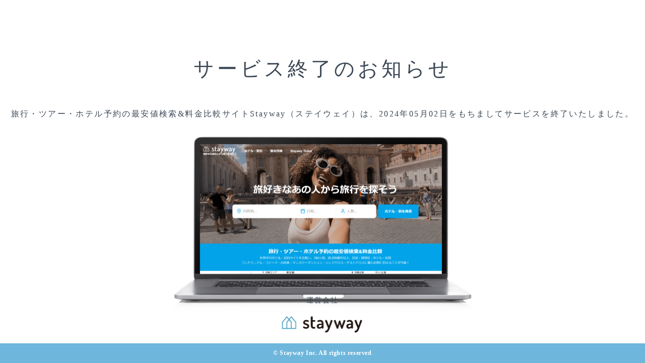

--- FILE ---
content_type: text/html; charset=utf-8
request_url: https://stayway.jp/hotels/e1_35/
body_size: 786
content:
<!DOCTYPE html>
<html>

<head>
    <title>サービス終了のお知らせ</title>
    <link href="https://files.stayway.jp/static/close.css" rel="stylesheet" />
</head>

<body>
    <div class="body">
        <h1>サービス終了のお知らせ</h1>
        <p>旅行・ツアー・ホテル予約の最安値検索&料金比較サイトStayway（ステイウェイ）は、2024年05月02日をもちましてサービスを終了いたしました。</p>
        <img class="close" src="https://files.stayway.jp/static/close1.png" />
    </div>

    <footer>
        <div class="corporate">
            <p>運営会社</p>
            <img class="logo" src="https://files.stayway.jp/static/logo.png" />
        </div>

        <div class="copyright">
            <p>© Stayway Inc. All rights reserved</p>
        </div>
    </footer>

</body>

</html>

--- FILE ---
content_type: text/css
request_url: https://files.stayway.jp/static/close.css
body_size: 1202
content:
body {
    margin: 0px;
    padding: 0px;

    font-family: Meiryo;
    color: #3C4855;
}




.body {
    display: flex;
    flex-direction: column;
    align-items: center;
    padding: 80px 20px;
}

.body h1 {
    font-size: 40px;
    line-height: 60px;
    letter-spacing: 0.15em;
    text-align: center;
    font-weight: 400;
}

.body p {
    font-size: 16px;
    line-height: 32px;
    letter-spacing: 0.15em;
    text-align: center;
}

.body img.close {
    max-width: 609.38px;
    top: 278px;
    left: 415.31px;
    gap: 0px;
    opacity: 0px;
}




footer {
    position: absolute;
    bottom: 0;
    width: 100%;
    display: flex;
    flex-direction: column;
}

.corporate {
    display: flex;
    flex-direction: column;
    align-items: center;
}

.corporate p {
    font-family: Noto Sans;

    font-size: 14px;
    font-weight: 500;
    line-height: 28px;
    letter-spacing: 0.15em;
    text-align: left;
    color: #3C4855;
}

.corporate img.logo {
    max-width: 170.5px;
    gap: 0px;
    opacity: 0px;
}

.copyright {
    height: 39px;

    background: #6EB6DB;

    text-align: center;
    font-size: 1em;
    margin-top: 20px;
}

.copyright p {
    font-family: Roboto;
    font-size: 12px;
    font-weight: 700;
    line-height: 14.06px;
    letter-spacing: 0.05em;
    text-align: center;
    color: #FFFFFF;
}